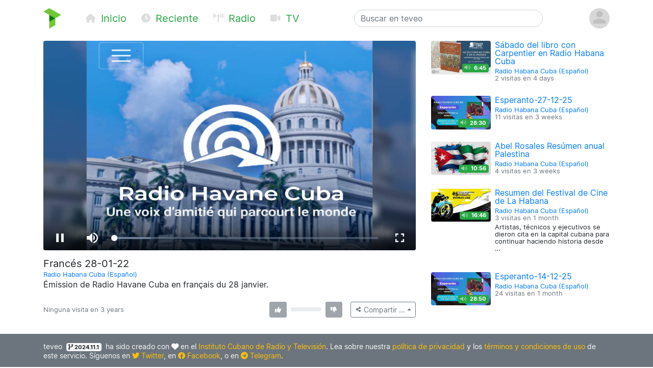

--- FILE ---
content_type: text/html; charset=utf-8
request_url: https://teveo.cu/media/7nu8fybzZTa8sB6e
body_size: 5859
content:
<!DOCTYPE html><html lang="es"><head><meta charset="utf-8"/><meta content="ie=edge" http-equiv="x-ua-compatible"/><meta content="width=device-width, initial-scale=1, shrink-to-fit=no" name="viewport"/><meta content="index,follow" name="robots"/><meta content="index,follow" name="googlebot"/><meta content="notranslate" name="google"/><meta content="#008000" name="theme-color"/><meta content="#008000" name="msapplication-navbutton-color"/><meta content="#008000" name="apple-mobile-web-app-status-bar-style"/><link href="https://cdn.teveo.cu/asset/px52tVQGxwfx6Bmg/2023.1.1/symbol-favicon.png" rel="icon" type="image/png"/><meta content="Émission de Radio Havane Cuba en français du 28 janvier." name="description"/><meta content="summary_large_image" name="twitter:card"/><meta content="@teveoCUBA" name="twitter:site"/><meta content="@teveoCUBA" name="twitter:creator"/><meta content="Francés 28-01-22" name="twitter:title"/><meta content="Émission de Radio Havane Cuba en français du 28 janvier." name="twitter:description"/><meta content="https://cdn.teveo.cu/media/7n/u8/fybzZTa8sB6e/poster-HD-9ejaJZcA27ben5VB.jpg" name="twitter:image"/><meta content="https://teveo.cu/media/7nu8fybzZTa8sB6e" property="og:url"/><meta content="article" property="og:type"/><meta content="Francés 28-01-22" property="og:title"/><meta content="Émission de Radio Havane Cuba en français du 28 janvier." property="og:description"/><meta content="https://cdn.teveo.cu/media/7n/u8/fybzZTa8sB6e/poster-HD-9ejaJZcA27ben5VB.jpg" property="og:image"/><meta content="469158910267478" property="fb:app_id"/><title>Francés 28-01-22 — teveo</title><link href="https://cdn.teveo.cu/asset/px52tVQGxwfx6Bmg/2023.1.1/identity.css" rel="stylesheet"/><script src="https://cdn.teveo.cu/asset/px52tVQGxwfx6Bmg/2023.1.1/identity.js"></script><script src="https://cdn.teveo.cu/asset/px52tVQGxwfx6Bmg/2023.1.1/vuejs.js"></script></head><body><header><div class="container-lg t-fadeable"><div class="row align-items-center no-gutters pt-3 pb-4"><div class="col-auto mr-0 mr-md-5"><a href="/"><img alt="teveo" height="40" src="https://cdn.teveo.cu/asset/px52tVQGxwfx6Bmg/2023.1.1/symbol.png" width="35"/></a></div><div class="col-auto d-block d-md-none ml-3 mr-2"><div class="dropdown d-inline"><a data-toggle="dropdown" href=""><span class="fas fa-bars fa-lg text-success"></span></a><div class="dropdown-menu"><a class="dropdown-item" href="/"><span class="fas fa-home fa-fw fa-sm mr-1 text-success"></span> Inicio</a> <a class="dropdown-item" href="/recent"><span class="fas fa-clock fa-fw fa-sm mr-1 text-success"></span> Reciente</a> <a class="dropdown-item" href="/live/audio"><span class="fas fa-broadcast-tower fa-fw fa-sm mr-1 text-success"></span> Radio</a> <a class="dropdown-item" href="/live/video"><span class="fas fa-video fa-fw fa-sm mr-1 text-success"></span> Televisión</a></div></div></div><div class="col-auto d-none d-md-block"><a class="text-success mr-4 t-nav-item" href="/"><span class="fas fa-home fa-fw fa-sm mr-1 d-none d-lg-inline"></span> Inicio</a> <a class="text-success mr-4 t-nav-item" href="/recent"><span class="fas fa-clock fa-fw fa-sm mr-1 d-none d-lg-inline"></span> Reciente</a> <a class="text-success mr-4 t-nav-item" href="/live/audio"><span class="fas fa-broadcast-tower fa-fw fa-sm mr-1 d-none d-lg-inline"></span> Radio</a> <a class="text-success mr-4 t-nav-item" href="/live/video"><span class="fas fa-video fa-fw fa-sm mr-1 d-none d-lg-inline"></span> TV</a></div><div class="col-6 col-sm-6 col-md-4 mx-auto"><form action="/search" class="form-inline t-search" method="GET"><input class="form-control w-100" name="q" placeholder="Buscar en teveo" type="text" value=""/></form></div><div class="col-auto ml-2"><div class="dropdown"><a data-reference="parent" data-toggle="dropdown" href="#"><img alt="Avatar o imagen de usuario" class="rounded-circle" height="40" src="https://cdn.teveo.cu/asset/px52tVQGxwfx6Bmg/2023.1.1/avatar-mono.png" width="40"/></a><div class="dropdown-menu dropdown-menu-right"><a class="dropdown-item" href="/user/login"><span class="fas fa-sign-in-alt fa-fw fa-sm mr-1 text-success"></span> Abrir una sesión</a> <a class="dropdown-item" href="/user/register"><span class="fas fa-user-plus fa-fw fa-sm mr-1 text-success"></span> Registrarse</a></div></div></div></div></div></header><main><div class="container-lg"><div class="row"><div class="col-md-8"><div class="pb-3 t-media-video"><div class="rounded" style="width: 100%; height:0; position: relative; padding-bottom: 56.24929688378895%; overflow: hidden;"><iframe allow="autoplay; encrypted-media; fullscreen" allowfullscreen="" id="t-iframe-7nu8fybzZTa8sB6e" src="https://teveo.cu/media/7nu8fybzZTa8sB6e/embed?auto=true" style="position: absolute; top:0; left:0; width: 100%; height: 100%; border: 0;"></iframe></div><div class="row mt-2"><div class="col"><h5 class="mt-2 mb-1 t-media-title">Francés 28-01-22</h5><p class="text-muted mb-1 t-media-metadata"><small><a href="/channel/R8MazdtetDrtScGW">Radio Habana Cuba (Español)</a><br/></small></p><p>Émission de Radio Havane Cuba en français du 28 janvier.</p></div></div><div class="row align-items-center justify-content-between mt-2 mb-3" id="t-application"><div class="col col-lg-6 col-xl-7"><p class="text-muted mt-1 mb-1 t-media-metadata"><small>{{ engagement.views|pluralize('visita', 'visitas') }} en <span data-container="body" data-placement="top" data-toggle="tooltip" data-trigger="click hover focus" title="Publicado el 29 de Enero de 2022 a las 6:40 a.m. CST">3 years</span></small></p></div><div class="col-auto col-lg-6 col-xl-5"><div class="row no-gutters align-items-center"><div class="col-auto text-center mr-2"><div data-container="body" data-placement="top" data-toggle="tooltip" data-trigger="click hover focus" tabindex="0" title="Debe abrir sesión para enviar su opinión"><button class="btn btn-secondary btn-sm" disabled="" style="pointer-events: none;" type="button"><span class="fas fa-thumbs-up fa-sm fa-fw"></span> <span class="ml-1" v-if="engagement.thumbs.up.count &gt; 0" v-text="engagement.thumbs.up.count"></span></button></div></div><div class="col d-none d-lg-block"><div class="progress" style="height: 0.5rem;"><div class="progress-bar bg-success" v-bind:style="{ width: engagement.thumbs.up.percent + '%' }"></div><div class="progress-bar bg-danger" v-bind:style="{ width: engagement.thumbs.down.percent + '%' }"></div></div></div><div class="col-auto text-center ml-2"><div data-container="body" data-placement="top" data-toggle="tooltip" data-trigger="click hover focus" tabindex="0" title="Debe abrir sesión para enviar su opinión"><button class="btn btn-secondary btn-sm" disabled="" style="pointer-events: none;" type="button"><span class="fas fa-thumbs-down fa-sm fa-fw"></span> <span class="ml-1" v-if="engagement.thumbs.down.count &gt; 0" v-text="engagement.thumbs.down.count"></span></button></div></div><div class="col-auto ml-3"><div class="dropup"><button class="btn btn-outline-secondary btn-sm dropdown-toggle" data-toggle="dropdown" type="button"><span class="fas fa-share-alt fa-fw fa-xs"></span> <span class="d-none d-sm-inline">Compartir …</span></button><div class="dropdown-menu dropdown-menu-right"><a class="dropdown-item t-social-share" href="https://www.twitter.com/intent/tweet?text=Radio%20Habana%20Cuba%20%28Espa%C3%B1ol%29%20ha%20publicado%E2%80%A6%20%40RadioHabanaCuba&amp;url=https%3A//teveo.cu/media/7nu8fybzZTa8sB6e"><span class="fab fa-twitter fa-fw fa-sm mr-1 text-success"></span> En Twitter… <span class="fas fa-external-link-alt fa-xs text-muted ml-1"></span></a> <a class="dropdown-item t-social-share" href="https://www.facebook.com/dialog/share?app_id=469158910267478&amp;display=popup&amp;quote=Radio%20Habana%20Cuba%20%28Espa%C3%B1ol%29%20ha%20publicado%E2%80%A6&amp;href=https%3A//teveo.cu/media/7nu8fybzZTa8sB6e"><span class="fab fa-facebook fa-fw fa-sm mr-1 text-success"></span> En Facebook… <span class="fas fa-external-link-alt fa-xs text-muted ml-1"></span></a><div class="dropdown-divider"></div><a class="dropdown-item" data-target="#t-modal-media-share-url" data-toggle="modal" href=""><span class="fas fa-link fa-fw fa-sm mr-1 text-success"></span> Enlace a esta página…</a> <a class="dropdown-item" data-target="#t-modal-media-share-embed" data-toggle="modal" href=""><span class="fas fa-code fa-fw fa-sm mr-1 text-success"></span> Código para incrustar…</a></div></div></div></div></div></div></div></div><div class="col-md-4"><div class="row no-gutters pb-4"><div class="col-4 t-media-video"><div class="t-media-poster"><a href="/media/XKCuw5ddBmuyM7q7"><div class="rounded" style="width: 100%; height:0; position: relative; padding-bottom: 56.24929688378895%; background-image: url('https://cdn.teveo.cu/media/XK/Cu/w5ddBmuyM7q7/poster-SD-r8B7hkkzZJh4nVtf.jpg'); background-size: cover; background-position: center;"></div></a> <span class="badge badge-success t-media-poster-duration-extra"><span class="fas fa-volume-up fa-sm text-white-50 mr-1" data-container="body" data-placement="left" data-toggle="tooltip" title="Archivo de audio"></span> 6:45</span></div></div><div class="col-8 t-media-video pl-2"><h6 class="mt-0 mb-0 t-media-title"><a href="/media/XKCuw5ddBmuyM7q7">Sábado del libro con Carpentier en Radio Habana Cuba</a></h6><p class="text-muted mt-1 mb-1 t-media-metadata"><small><a href="/channel/R8MazdtetDrtScGW">Radio Habana Cuba (Español)</a><br/> 2 visitas en <span data-container="body" data-placement="top" data-toggle="tooltip" data-trigger="click hover focus" title="Publicado el 14 de Enero de 2026 a las 2:30 p.m. CST">4 days</span></small></p></div></div><div class="row no-gutters pb-4"><div class="col-4 t-media-video"><div class="t-media-poster"><a href="/media/8AugWuVcfNzyt5uC"><div class="rounded" style="width: 100%; height:0; position: relative; padding-bottom: 56.24929688378895%; background-image: url('https://cdn.teveo.cu/media/8A/ug/WuVcfNzyt5uC/poster-SD-BENNSDXE9wTRGRHh.jpg'); background-size: cover; background-position: center;"></div></a> <span class="badge badge-success t-media-poster-duration-extra"><span class="fas fa-volume-up fa-sm text-white-50 mr-1" data-container="body" data-placement="left" data-toggle="tooltip" title="Archivo de audio"></span> 28:30</span></div></div><div class="col-8 t-media-video pl-2"><h6 class="mt-0 mb-0 t-media-title"><a href="/media/8AugWuVcfNzyt5uC">Esperanto-27-12-25</a></h6><p class="text-muted mt-1 mb-1 t-media-metadata"><small><a href="/channel/R8MazdtetDrtScGW">Radio Habana Cuba (Español)</a><br/> 11 visitas en <span data-container="body" data-placement="top" data-toggle="tooltip" data-trigger="click hover focus" title="Publicado el 27 de Diciembre de 2025 a las 12:49 p.m. CST">3 weeks</span></small></p></div></div><div class="row no-gutters pb-4"><div class="col-4 t-media-video"><div class="t-media-poster"><a href="/media/QAvzvtYjPUqJa6FN"><div class="rounded" style="width: 100%; height:0; position: relative; padding-bottom: 56.24929688378895%; background-image: url('https://cdn.teveo.cu/media/QA/vz/vtYjPUqJa6FN/poster-SD-R3u3j7RkKvryRsr8.jpg'); background-size: cover; background-position: center;"></div></a> <span class="badge badge-success t-media-poster-duration-extra"><span class="fas fa-volume-up fa-sm text-white-50 mr-1" data-container="body" data-placement="left" data-toggle="tooltip" title="Archivo de audio"></span> 10:56</span></div></div><div class="col-8 t-media-video pl-2"><h6 class="mt-0 mb-0 t-media-title"><a href="/media/QAvzvtYjPUqJa6FN">Abel Rosales Resúmen anual Palestina</a></h6><p class="text-muted mt-1 mb-1 t-media-metadata"><small><a href="/channel/R8MazdtetDrtScGW">Radio Habana Cuba (Español)</a><br/> 4 visitas en <span data-container="body" data-placement="top" data-toggle="tooltip" data-trigger="click hover focus" title="Publicado el 26 de Diciembre de 2025 a las 11:43 a.m. CST">3 weeks</span></small></p></div></div><div class="row no-gutters pb-4"><div class="col-4 t-media-video"><div class="t-media-poster"><a href="/media/jcMvHHc2j5cFC32c"><div class="rounded" style="width: 100%; height:0; position: relative; padding-bottom: 56.24929688378895%; background-image: url('https://cdn.teveo.cu/media/jc/Mv/HHc2j5cFC32c/poster-SD-44C77PT93tWGxsEm.jpg'); background-size: cover; background-position: center;"></div></a> <span class="badge badge-success t-media-poster-duration-extra"><span class="fas fa-volume-up fa-sm text-white-50 mr-1" data-container="body" data-placement="left" data-toggle="tooltip" title="Archivo de audio"></span> 16:46</span></div></div><div class="col-8 t-media-video pl-2"><h6 class="mt-0 mb-0 t-media-title"><a href="/media/jcMvHHc2j5cFC32c">Resumen del Festival de Cine de La Habana</a></h6><p class="text-muted mt-1 mb-1 t-media-metadata"><small><a href="/channel/R8MazdtetDrtScGW">Radio Habana Cuba (Español)</a><br/> 3 visitas en <span data-container="body" data-placement="top" data-toggle="tooltip" data-trigger="click hover focus" title="Publicado el 16 de Diciembre de 2025 a las 12:13 p.m. CST">1 month</span></small></p><p class="t-media-metadata"><small>Artistas, técnicos y ejecutivos se dieron cita en la capital cubana para continuar haciendo historia desde …</small></p></div></div><div class="row no-gutters pb-4"><div class="col-4 t-media-video"><div class="t-media-poster"><a href="/media/F3ThypBHexdWfvhq"><div class="rounded" style="width: 100%; height:0; position: relative; padding-bottom: 56.24929688378895%; background-image: url('https://cdn.teveo.cu/media/F3/Th/ypBHexdWfvhq/poster-SD-GrvJqk5UYPWSxTkm.jpg'); background-size: cover; background-position: center;"></div></a> <span class="badge badge-success t-media-poster-duration-extra"><span class="fas fa-volume-up fa-sm text-white-50 mr-1" data-container="body" data-placement="left" data-toggle="tooltip" title="Archivo de audio"></span> 28:50</span></div></div><div class="col-8 t-media-video pl-2"><h6 class="mt-0 mb-0 t-media-title"><a href="/media/F3ThypBHexdWfvhq">Esperanto-14-12-25</a></h6><p class="text-muted mt-1 mb-1 t-media-metadata"><small><a href="/channel/R8MazdtetDrtScGW">Radio Habana Cuba (Español)</a><br/> 24 visitas en <span data-container="body" data-placement="top" data-toggle="tooltip" data-trigger="click hover focus" title="Publicado el 14 de Diciembre de 2025 a las 8:34 a.m. CST">1 month</span></small></p></div></div></div></div></div><div class="modal fade t-modal-selectable-data-modal t-modal-media-stop" id="t-modal-media-share-url" tabindex="-1"><div class="modal-dialog modal-dialog-centered"><div class="modal-content"><div class="modal-header"><h5 class="modal-title">Enlace a esta página</h5><button aria-label="Close" class="close" data-dismiss="modal" type="button"><span aria-hidden="true">×</span></button></div><div class="modal-body"><p>El acceso directo a esta página es</p><pre class="ml-2 text-primary t-modal-selectable-data">https://teveo.cu/media/7nu8fybzZTa8sB6e</pre><p>y puede copiarlo para después pegarlo donde desee; por ejemplo, para compartirlo por correo electrónico o en redes sociales.</p><p class="text-secondary mb-0 t-modal-body-extra"><small>El texto del acceso directo se ha seleccionado automáticamente. Si desea copiarlo, con oprimir <kbd>Ctrl + C</kbd> será suficiente.</small></p></div><div class="modal-footer"><a class="btn btn-secondary" data-dismiss="modal" href="">Cerrar</a></div></div></div></div><div class="modal fade t-modal-selectable-data-modal t-modal-media-stop" id="t-modal-media-share-embed" tabindex="-1"><div class="modal-dialog modal-dialog-centered"><div class="modal-content"><div class="modal-header"><h5 class="modal-title">Código para incrustar</h5><button aria-label="Close" class="close" data-dismiss="modal" type="button"><span aria-hidden="true">×</span></button></div><div class="modal-body"><p>El código para incrustar el reproductor en cualquier página es</p><pre class="ml-2 text-primary t-modal-selectable-data">&lt;div style="width: 100%; height:0; position: relative; padding-bottom: 56.24929688378895%;"&gt;
&lt;iframe src="https://teveo.cu/media/7nu8fybzZTa8sB6e/embed" style="position: absolute; top:0; left:0; width: 100%; height: 100%; border: 0;" allow="autoplay; encrypted-media; fullscreen" allowfullscreen&gt;&lt;/iframe&gt;
&lt;/div&gt;</pre><form><div class="form-group"><div class="form-check form-check-inline"><input class="form-check-input" id="t-modal-media-share-embed-autoplay" type="checkbox" value=""/><label class="form-check-label" for="t-modal-media-share-embed-autoplay">Intentar la reproducción automática</label></div></div></form><p>Note que puede aplicar cualquier estilo que desee al <em>tag</em> <code>div</code> anterior para adaptarlo al estilo visual de la página que contiene el reproductor incrustado.</p><p class="text-secondary mb-0 t-modal-body-extra"><small>El texto del código para incrustar se ha seleccionado automáticamente. Si desea copiarlo, con oprimir <kbd>Ctrl + C</kbd> será suficiente.</small></p></div><div class="modal-footer"><a class="btn btn-secondary" data-dismiss="modal" href="">Cerrar</a></div></div></div></div></main><footer class="bg-secondary"><div class="container-lg py-3"><p class="py-0 my-0 text-light t-footer">teveo <span class="badge badge-light mx-1"><span class="fas fa-code-branch"></span> 2024.11.1</span> ha sido creado con <span class="fas fa-heart"></span> en el <a class="text-warning" href="http://www.icrt.cu">Instituto Cubano de Radio y Televisión</a>. Lea sobre nuestra <a class="text-warning" href="/privacy">política de privacidad</a> y los <a class="text-warning" href="/terms">términos y condiciones de uso</a> de este servicio. Síguenos en <a class="text-warning" href="https://twitter.com/teveoCUBA"><span class="fab fa-twitter"></span> Twitter</a>, en <a class="text-warning" href="https://www.facebook.com/teveoCUBA/"><span class="fab fa-facebook"></span> Facebook</a>, o en <a class="text-warning" href="https://t.me/teveoCUBA"><span class="fab fa-telegram"></span> Telegram</a>.</p></div></footer><script>
  $.ajaxSetup({
    beforeSend: function(xhr, settings) {
      if (!this.crossDomain) {
        xhr.setRequestHeader("X-CSRFToken", $("[name=csrfmiddlewaretoken]").val());
      }
    }
  });

  Vue.filter("pluralize", function (value, singular, plural) {
    switch (value) {
      case 0:
        return "Ninguna" + " " + singular;
      case 1:
        return "1" + " " + singular;
      default:
        return value.toString() + " " + plural;
    }
  });

  var engagement = {
    views: 0,
    thumbs: {
      up: {
        count: 0,
        percent: 0,
      },
      down: {
        count: 0,
        percent: 0,
      },
    },
  };



  var application = new Vue({
    el: "#t-application",
    data: {
      engagement: engagement,
    },
    methods: {
      update: function () {
        $.get("/api/media/7nu8fybzZTa8sB6e/engagement", function (data) {
          this.engagement = data;
        }.bind(this));
      },
      thumbs_up: function () {
        $.post("/engagement/7nu8fybzZTa8sB6e/thumbs/up", function (data) {
          this.update();
        }.bind(this));
      },
      thumbs_down: function () {
        $.post("/engagement/7nu8fybzZTa8sB6e/thumbs/down", function (data) {
          this.update();
        }.bind(this));
      },
    },
    created: function () {
      this.update();
      window.setInterval(function () {
        this.update();
      }.bind(this), 10000);
    },
  });

  function pauseVideo() {
    var $iframe = $("#t-iframe-7nu8fybzZTa8sB6e"),
      $player = $iframe.contents().find("#t-video-7nu8fybzZTa8sB6e")[0];

    if (!$player.player.paused()) {
      $player.player.pause();
    }
  }

  $(document).ready(function () {
    var autoplay = true;

    $(".t-social-share").on("click", function (e) {
      pauseVideo();

      e.preventDefault();
      window.open($(this).attr("href"),
        "tShareWindow",
        "height=450, width=550, " +
        "top=" + ($(window).height() / 2 - 275) + ", " +
        "left=" + ($(window).width() / 2 - 225) + ", " +
        "toolbar=0, location=0, menubar=0, directories=0, scrollbars=0");

      return false;
    });

    $(".t-modal-media-stop").on("shown.bs.modal", function (e) {
      pauseVideo();
    });

    $(".t-modal-selectable-data-modal").on("shown.bs.modal", function (e) {
      var $selectableData = $(this).find(".t-modal-selectable-data"),
        selection = window.getSelection(),
        range = document.createRange();

      range.selectNodeContents($selectableData.get(0));
      selection.removeAllRanges();
      selection.addRange(range);
    });

    $("#t-modal-media-share-embed").on("shown.bs.modal", function (e) {
      $("#t-modal-media-share-embed-autoplay").prop("checked", autoplay);
    });

    $("#t-modal-media-share-embed-autoplay").on("change", function () {
      var code = undefined;

      autoplay = !autoplay;
      if (autoplay) {
        code = '&lt;div style="width: 100%; height:0; position: relative; padding-bottom: 56.24929688378895%;"&gt;\n&ltiframe class="rounded" src="https://teveo.cu/media/7nu8fybzZTa8sB6e/embed" style="position: absolute; top:0; left:0; width: 100%; height: 100%; border: 0;" allow="autoplay; encrypted-media; fullscreen" allowfullscreen&gt&lt/iframe&gt\n&lt/div&gt;';
      } else {
        code = '&lt;div style="width: 100%; height:0; position: relative; padding-bottom: 56.24929688378895%;"&gt;\n&ltiframe class="rounded" src="https://teveo.cu/media/7nu8fybzZTa8sB6e/embed?auto=false" style="position: absolute; top:0; left:0; width: 100%; height: 100%; border: 0;" allow="encrypted-media; fullscreen" allowfullscreen&gt&lt/iframe&gt\n&lt/div&gt;';
      }

      var $selectableData = $("#t-modal-media-share-embed").find(".t-modal-selectable-data"),
        selection = window.getSelection(),
        range = document.createRange();

      $selectableData.html(code);
      range.selectNodeContents($selectableData.get(0));
      selection.removeAllRanges();
      selection.addRange(range);
    });
  });
</script></body></html>